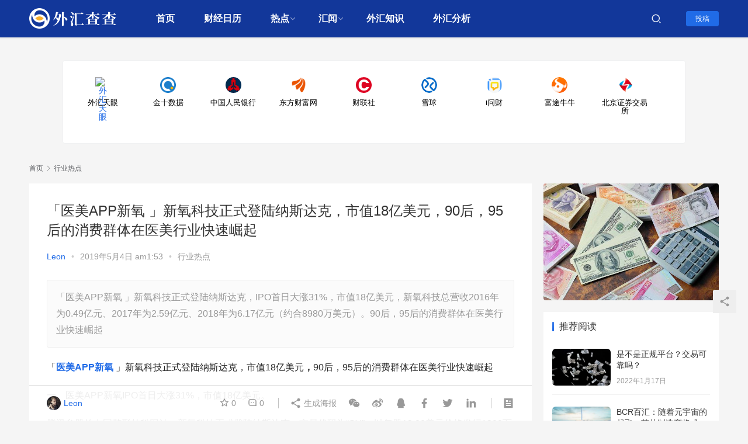

--- FILE ---
content_type: text/html; charset=UTF-8
request_url: https://www.fx220.com/news/15827.html
body_size: 58473
content:
<!DOCTYPE html>
<html lang="zh-CN">
<head>
    <meta charset="UTF-8">
    <meta http-equiv="X-UA-Compatible" content="IE=edge,chrome=1">
    <meta name="renderer" content="webkit">
    <meta name="viewport" content="initial-scale=1.0,user-scalable=no,maximum-scale=1,width=device-width,viewport-fit=cover">
    <title>「医美APP新氧 」新氧科技正式登陆纳斯达克，市值18亿美元，90后，95后的消费群体在医美行业快速崛起 - 外汇查查（fx220.com）</title>
    <meta name="robots" content="index, follow" />
<meta name="keywords" content="医美APP新氧" />
<meta name="description" content="「医美APP新氧 」新氧科技正式登陆纳斯达克，IPO首日大涨31%，市值18亿美元，新氧科技总营收2016年为0.49亿元、2017年为2.59亿元、2018年为6.17亿元（约合8980万美元）。90后，95后的消费群体在医美行业快速崛起" />
<meta property="og:type" content="article" />
<meta property="og:url" content="https://www.fx220.com/news/15827.html" />
<meta property="og:site_name" content="外汇查查（fx220.com）" />
<meta property="og:title" content="「医美APP新氧 」新氧科技正式登陆纳斯达克，市值18亿美元，90后，95后的消费群体在医美行业快速崛起" />
<meta property="og:description" content="「医美APP新氧 」新氧科技正式登陆纳斯达克，IPO首日大涨31%，市值18亿美元，新氧科技总营收2016年为0.49亿元、2017年为2.59亿元、2018年为6.17亿元（约合8980万美元）。90后，95后的消费群体在医美行业快速崛起" />
<link rel="canonical" href="https://www.fx220.com/news/15827.html" />
<meta name="applicable-device" content="pc,mobile" />
<meta http-equiv="Cache-Control" content="no-transform" />
<link rel="shortcut icon" href="https://www.fx220.com/wp-content/uploads/2021/03/2018092901582148-1.png" />
<meta name="keywords" content="医美APP新氧" />
<meta name="description" content="「医美APP新氧 」新氧科技正式登陆纳斯达克，IPO首日大涨31%，市值18亿美元，新氧科技总营收2016年为0.49亿元、2017年为2.59亿元、2018年为6.17亿元（约合8980万美元）。90后，95后的消费群体在医美行业快速崛起" />
<link rel='dns-prefetch' href='//cdn.jsdelivr.net' />
<link rel="alternate" type="application/rss+xml" title="外汇查查（fx220.com） &raquo; 「医美APP新氧 」新氧科技正式登陆纳斯达克，市值18亿美元，90后，95后的消费群体在医美行业快速崛起评论Feed" href="https://www.fx220.com/news/15827.html/feed" />
<link rel='stylesheet' id='stylesheet-css'  href='//www.fx220.com/wp-content/uploads/wpcom/style.6.2.1.1644805112.css?ver=6.2.1' type='text/css' media='all' />
<link rel='stylesheet' id='font-awesome-css'  href='https://www.fx220.com/wp-content/themes/justnews/themer/assets/css/font-awesome.css?ver=6.2.1' type='text/css' media='all' />
<link rel='stylesheet' id='wp-block-library-css'  href='https://www.fx220.com/wp-includes/css/dist/block-library/style.min.css?ver=5.5.9' type='text/css' media='all' />
<link rel='stylesheet' id='QAPress-css'  href='https://www.fx220.com/wp-content/plugins/qapress/css/style.css?ver=4.1.2' type='text/css' media='all' />
<style id='QAPress-inline-css' type='text/css'>
.q-content .topic-tab.current-tab,.q-content .q-load-more{color: #1471CA;}
        .q-content .topic-tab:hover,.q-content .topic-title:hover,.q-content .topic-cat:hover,.q-content .topic-last-reply a:hover,.q-content .q-info a:hover,.q-content .q-answer .as-user a:hover,.q-content .q-answer .as-action a:hover,.q-content .q-answer .as-comment-url:hover,.q-content .q-answer .as-comment-name a.j-del-comment:hover{color:#0D62B3;}
        .q-content .put-top,.q-content .q-pagination .current,.q-mobile-ask a,.q-content .q-answer .as-to-reply,.q-btn-new,.q-content .q-answer .as-submit .btn-submit,.q-content .q-add-header .btn-post{background-color:#1471CA;}
        .q-content .topic-tab.current-tab:hover:after,.q-content .q-pagination a:hover,.q-mobile-ask a:hover,.q-content .q-load-more:hover,.q-content .q-answer .as-to-reply:hover,.q-btn-new:hover,.q-content .q-answer .as-submit .btn-submit:hover,.q-content .q-add-header .btn-post:hover{background-color:#0D62B3;}
        .q-content .q-load-more,.q-content .topic-tab.current-tab{border-color: #1471CA;}
        .q-content .q-load-more:hover{border-color: #0D62B3;}
        
</style>
<script type='text/javascript' src='https://cdn.jsdelivr.net/npm/jquery@1.12.4/dist/jquery.min.js?ver=1.12.4' id='jquery-core-js'></script>
<script type='text/javascript' src='https://cdn.jsdelivr.net/gh/wpcom-cn/assets/fonts/icons-2.6.4.js?ver=6.2.1' id='wpcom-icons-js'></script>
<link rel="EditURI" type="application/rsd+xml" title="RSD" href="https://www.fx220.com/xmlrpc.php?rsd" />
<link rel="wlwmanifest" type="application/wlwmanifest+xml" href="https://www.fx220.com/wp-includes/wlwmanifest.xml" /> 
<link rel='prev' title='「美股」比尔盖茨参投的美国人造肉公司Beyond Meat在纳斯达克挂牌上市，股价收涨163%，至65.75美元，创金融危机以来最佳IPO首日表现。' href='https://www.fx220.com/news/15826.html' />
<link rel='next' title='「欧洲制造业PMI」欧洲制造业持续乏力，PMI连续三个月陷入萎缩。' href='https://www.fx220.com/news/15829.html' />
<link rel="icon" href="https://www.fx220.com/wp-content/uploads/2021/03/2018092901582148-1-150x150.png" sizes="32x32" />
<link rel="icon" href="https://www.fx220.com/wp-content/uploads/2021/03/2018092901582148-1-300x300.png" sizes="192x192" />
<link rel="apple-touch-icon" href="https://www.fx220.com/wp-content/uploads/2021/03/2018092901582148-1-300x300.png" />
<meta name="msapplication-TileImage" content="https://www.fx220.com/wp-content/uploads/2021/03/2018092901582148-1-300x300.png" />
    <!--[if lte IE 9]><script src="https://www.fx220.com/wp-content/themes/justnews/js/update.js"></script><![endif]-->
    <script>
var _hmt = _hmt || [];
(function() {
  var hm = document.createElement("script");
  hm.src = "https://hm.baidu.com/hm.js?69c9c41ea807c53b178345343a32d337";
  var s = document.getElementsByTagName("script")[0]; 
  s.parentNode.insertBefore(hm, s);
})();
</script>

<!--自定义开始-->
<script type="text/javascript">
			(function(doc, win) {
				var docEl = doc.documentElement,
					resizeEvt = 'orientationchange' in win ? 'orientationchange' : 'resize',
					recalc = function() {
						var clientWidth = docEl.clientWidth;
						if (!clientWidth) {
							return;
						}
						docEl.style.fontSize = (clientWidth / 19.2) + 'px';
					};
				recalc();
				win.addEventListener(resizeEvt, recalc, false);
			})(document, window);
		</script>
		<style type="text/css">
			@media screen and (max-width:1024px){#hmain_container_wrapper{font-size:48px}}
			@media screen and (min-width:1024px){#hmain_container_wrapper{font-size:53.3px}}
			@media screen and (min-width:1280px){#hmain_container_wrapper{font-size:66.63px}}
			@media screen and (min-width:1360px){#hmain_container_wrapper{font-size:70.79px}}
			@media screen and (min-width:1440px){#hmain_container_wrapper{font-size:74.96px}}
			@media screen and (min-width:1560px){#hmain_container_wrapper{font-size:81.2px}}
			@media screen and (min-width:1680px){#hmain_container_wrapper{font-size:87.45px}}
			@media screen and (min-width:1800px){#hmain_container_wrapper{font-size:93px}}
			@media screen and (min-width:1920px){#hmain_container_wrapper{font-size:100px}}
			.wrapper {
				max-width: 16.0rem;
			    margin: 0 auto;
				line-height: 1.14;
				box-sizing: border-box;
			}
			
			.hmain {
			    margin-top: .35rem;
			    position: relative;
			    z-index: 1;
			    /*min-height: calc(100vh - 324px);*/
			}

			.hcard {
			    background: #fff;
			    border-radius: 10px;
			    border: 1px solid #f0f1f2;
			}
		
			
			.index-page-main .hrow {
			    margin-top: 16px;
			    margin-bottom: 16px;
			}
			
			.index-page-main .hrow .hcard {
			    border-radius: 4px;
			}
			.hlist {
			    padding: 10px 12.5px;
			    height: auto;
			    overflow: hidden;
				display: flex;
				justify-content: space-between;
				
				align-items: flex-start;
				flex-wrap: wrap;
			}
			.hlist::after {
			    content: '';
			    flex: auto;    /* 或者flex: 1 */
			}
			.hlist li {
			    width: 1.3rem;
			    height: auto;
			    border-radius: 10px;
			    text-align: center;
			    margin: 0 12.5px;
			    cursor: pointer; /*display: inline-block;vertical-align: middle;*/
			    float: left;
				list-style: none;
				
			}
			
			.hlist li > a {
			    display: block;
			    height: 100%;
			    padding-top: 18px;
				padding-bottom: 18px;
				text-decoration: none;
			}
			
			.hlist img {
			    width: .4rem;
			    height: .4rem;
			    border-radius: 50%;
			    display: inline-block;
				text-decoration: none;
				max-width: 100%;
			}
			
			.hlist h3 {
			    font-size: .16rem;
			    color: #000;
			    margin-top: 10px;
				font-weight:normal;
			}
			
			.hlist li:hover {
			    background: #f3f5f9;
			}
			
			#rmtj {
			    margin-bottom: 16px;
			}
			
			#rmtj .hlist {
		
			    border-radius: 4px;
			}
			
			#rmtj .hlist li:hover {
			    background-color: transparent;
			    box-shadow: 0 0 20px 0 rgba(89, 89, 89, 0.2);
			    border-radius: 8px;
			}
			
			#rmtj .hlist li {
			    position: relative;
			    transition: box-shadow 300ms;
			}
			
			@media (max-width: 1680px) {
				.hlist h3 {
				    font-size: .2rem;

				}
			}
		
			@media (max-width: 1024px) {
				.wrapper{
					max-width: 90%;
				}
			
				.hlist li{
					margin: 0; width: 3rem;
				}
	
				
				.hlist li > a {
				    display: block;
				    height: 100%;
				    padding-top: 1rem;
					padding-bottom: 1rem;
				}
				
				.hlist img {
				    width: 2.4rem;
				    height: 2.4rem;
				    border-radius: 50%;
				    display: inline-block;
				}
				
				.hlist h3 {
				    font-size: .6rem;
				    color: #000;
				    margin-top: 10px;
				}
				
			}
		</style>

<!--自定义结束-->



</head>
<body class="post-template-default single single-post postid-15827 single-format-standard lang-cn el-boxed">
<header class="header header-style-2">
    <div class="container clearfix">
        <div class="navbar-header">
            <button type="button" class="navbar-toggle collapsed" data-toggle="collapse" data-target=".navbar-collapse">
                <span class="icon-bar icon-bar-1"></span>
                <span class="icon-bar icon-bar-2"></span>
                <span class="icon-bar icon-bar-3"></span>
            </button>
                        <div class="logo">
                <a href="https://www.fx220.com" rel="home"><img src="https://www.fx220.com/wp-content/uploads/2021/03/2018092901585977-4.png" alt="外汇查查（fx220.com）"></a>
            </div>
        </div>
        <div class="collapse navbar-collapse">
            <nav class="navbar-left primary-menu"><ul id="menu-justnews-menu" class="nav navbar-nav wpcom-adv-menu"><li class="menu-item"><a href="https://www.fx220.com/">首页</a></li>
<li class="menu-item"><a href="https://www.fx220.com/hangqing">财经日历</a></li>
<li class="menu-item dropdown"><a href="https://www.fx220.com/category/redian" class="dropdown-toggle">热点</a>
<ul class="dropdown-menu menu-item-wrap menu-item-col-5">
	<li class="menu-item"><a href="https://www.fx220.com/category/redian/hj">黄金</a></li>
	<li class="menu-item"><a href="https://www.fx220.com/category/redian/you">原油</a></li>
	<li class="menu-item"><a href="https://www.fx220.com/category/redian/qihuo">期货</a></li>
	<li class="menu-item"><a href="https://www.fx220.com/category/redian/zonghe">综合</a></li>
	<li class="menu-item"><a href="https://www.fx220.com/category/redian/guzhi">股指</a></li>
	<li class="menu-item"><a href="https://www.fx220.com/category/redian/btb">数字货币</a></li>
</ul>
</li>
<li class="menu-item dropdown"><a href="#" class="dropdown-toggle">汇闻</a>
<ul class="dropdown-menu menu-item-wrap menu-item-col-5">
	<li class="menu-item"><a href="https://www.fx220.com/category/ycjx">原创精选</a></li>
	<li class="menu-item current-post-ancestor current-post-parent active"><a href="https://www.fx220.com/category/news">行业热点</a></li>
	<li class="menu-item"><a href="https://www.fx220.com/category/whpt">平台动态</a></li>
	<li class="menu-item"><a href="https://www.fx220.com/category/whxy">外汇学院</a></li>
	<li class="menu-item"><a href="https://www.fx220.com/category/zimeiti/whbg">外汇曝光</a></li>
	<li class="menu-item"><a href="https://www.fx220.com/category/zimeiti">自媒体</a></li>
</ul>
</li>
<li class="menu-item"><a href="https://www.fx220.com/category/whxy">外汇知识</a></li>
<li class="menu-item"><a href="https://www.fx220.com/category/zimeiti/waihuifenxi">外汇分析</a></li>
</ul></nav>            <div class="navbar-action pull-right">
                <div class="navbar-search-icon j-navbar-search"><i class="wpcom-icon wi"><svg aria-hidden="true"><use xlink:href="#wi-search"></use></svg></i></div>
                                                    <div id="j-user-wrap">
                        <a class="login" href="https://www.fx220.com/login">登录</a>
                        <a class="login register" href="https://www.fx220.com/register">注册</a>
                    </div>
                    <a class="btn btn-primary btn-xs publish" href="https://www.fx220.com/tougao">
                        投稿</a>
                                                </div>
            <form class="navbar-search" action="https://www.fx220.com" method="get" role="search">
                <div class="navbar-search-inner">
                    <i class="wpcom-icon wi navbar-search-close"><svg aria-hidden="true"><use xlink:href="#wi-close"></use></svg></i>                    <input type="text" name="s" class="navbar-search-input" autocomplete="off" placeholder="输入关键词搜索..." value="">
                    <button class="navbar-search-btn" type="submit"><i class="wpcom-icon wi"><svg aria-hidden="true"><use xlink:href="#wi-search"></use></svg></i></button>
                </div>
            </form>
        </div><!-- /.navbar-collapse -->
    </div><!-- /.container -->
</header>
<div id="wrap">
    <!--<div style="text-align:center;"><script type="text/javascript" src="https://www.fx220.com/ad1.js"></script>-->
    <!--</div>-->
    <div class="hmain  wrapper index-page-main " style=" font-family: Microsoft YaHei, sans-serif;font-size: 14px;color: #666;overflow-x: hidden;" id="hmain_container_wrapper">
			<div class="hrow  top-line show" id="rmtj">
				
	<div class="hcard " bdsfid="322">
	<ul class="hlist" bdsfid="323">
		<li bdsfid="348">
			<a href="https://www.fxeyetips.com/zh-cn/" target="_blank" title="点击访问“外汇天眼”官网" rel="nofollow" data-link-type="navigation" bdsfid="349">
			<img data-src="" src="https://www.fx220.com/wp-content/uploads/images/favicon.ico" alt="外汇天眼" bdsfid="350">
			<h3 bdsfid="351">外汇天眼</h3>
			</a>
		</li>
		<li bdsfid="324">
			<a href="https://www.jin10.com/" target="_blank" title="点击访问“金十数据”官网" rel="nofollow" data-link-type="navigation" bdsfid="325">
			<img data-src="" src="https://www.fx220.com/wp-content/uploads/images/20191209094030.png" alt="金十数据" bdsfid="326">
			<h3 bdsfid="327">金十数据</h3>
			</a>
		</li>
		<li bdsfid="332">
		<a href="http://www.pbc.gov.cn/" target="_blank" title="点击访问“中国人民银行”官网" rel="nofollow" data-link-type="navigation" bdsfid="417">
		<img data-src="" src="https://www.fx220.com/wp-content/uploads/images/20191129094506.png" alt="中国人民银行" bdsfid="418">
		<h3 bdsfid="419">中国人民银行</h3>
		</a>
		</li>
		<li bdsfid="340">
		<a href="https://www.eastmoney.com/" target="_blank" title="点击访问“东方财富网”官网" rel="nofollow" data-link-type="navigation" bdsfid="341">
		<img data-src="" src="https://www.fx220.com/wp-content/uploads/images/1601105637990.png" alt="东方财富网" bdsfid="342">
		<h3 bdsfid="343">东方财富网</h3>
		</a>
		</li>		
		<li bdsfid="352">
		<a href="https://www.cls.cn/" target="_blank" title="点击访问“财联社”官网" rel="nofollow" data-link-type="navigation" bdsfid="353">
		<img data-src="" src="https://www.fx220.com/wp-content/uploads/images/1600408099615.png" alt="财联社" bdsfid="354">
		<h3 bdsfid="355">财联社</h3>
		</a>
		</li>
		<li bdsfid="364">
		<a href="https://xueqiu.com/" target="_blank" title="点击访问“雪球”官网" rel="nofollow" data-link-type="navigation" bdsfid="365">
		<img data-src="" src="https://www.fx220.com/wp-content/uploads/images/1619763182330.jpg" alt="雪球" bdsfid="366">
		<h3 bdsfid="367">雪球</h3>
		</a>
		</li>
		<li bdsfid="376">
		<a href="http://www.iwencai.com/" target="_blank" title="点击访问“i问财”官网" rel="nofollow" data-link-type="navigation" bdsfid="377">
		<img data-src="" src="https://www.fx220.com/wp-content/uploads/images/1630480619307.png" alt="i问财" bdsfid="378">
		<h3 bdsfid="379">i问财</h3>
		</a>
		</li>
		<li bdsfid="392">
		<a href="https://hk.futuhk.com/" target="_blank" title="点击访问“富途牛牛”官网" rel="nofollow" data-link-type="navigation" bdsfid="393">
		<img data-src="" src="https://www.fx220.com/wp-content/uploads/images/1623067830956.png" alt="富途牛牛" bdsfid="394">
		<h3 bdsfid="395">富途牛牛</h3>
		</a>
		</li>
		<li bdsfid="400">
		<a href="http://www.bse.cn/" target="_blank" title="点击访问“北京证券交易所”官网" rel="nofollow" data-link-type="navigation" bdsfid="401">
		<img data-src="" src="https://www.fx220.com/wp-content/uploads/images/1631929619388.png" alt="北京证券交易所" bdsfid="402">
		<h3 bdsfid="403">北京证券交易所</h3>
		</a>
		</li>
	</ul>
</div>
				
			</div>
			
		</div>    <div class="wrap container">
        <ol class="breadcrumb" vocab="https://schema.org/" typeof="BreadcrumbList"><li class="home" property="itemListElement" typeof="ListItem"><a href="https://www.fx220.com" property="item" typeof="WebPage"><span property="name" class="hide">外汇查查（fx220.com）</span>首页</a><meta property="position" content="1"></li><li property="itemListElement" typeof="ListItem"><i class="wpcom-icon wi"><svg aria-hidden="true"><use xlink:href="#wi-arrow-right-3"></use></svg></i><a href="https://www.fx220.com/category/news" property="item" typeof="WebPage"><span property="name">行业热点</span></a><meta property="position" content="2"></li></ol>        <div class="main">
                            <article id="post-15827" class="post-15827 post type-post status-publish format-standard hentry category-news tag-app">
                    <div class="entry">
                                                                        <div class="entry-head">
                            <h1 class="entry-title">「医美APP新氧 」新氧科技正式登陆纳斯达克，市值18亿美元，90后，95后的消费群体在医美行业快速崛起</h1>
                            <div class="entry-info">
                                                                    <span class="vcard">
                                        <a class="nickname url fn j-user-card" data-user="363" href="https://www.fx220.com/user/363">Leon</a>
                                    </span>
                                    <span class="dot">•</span>
                                                                <time class="entry-date published" datetime="2019-05-04T01:53:39+08:00" pubdate>
                                    2019年5月4日 am1:53                                </time>
                                <span class="dot">•</span>
                                <a href="https://www.fx220.com/category/news" rel="category tag">行业热点</a>                                                            </div>
                        </div>
                                                                        <div class="entry-excerpt entry-summary">
                            <p>「医美APP新氧 」新氧科技正式登陆纳斯达克，IPO首日大涨31%，市值18亿美元，新氧科技总营收2016年为0.49亿元、2017年为2.59亿元、2018年为6.17亿元（约合8980万美元）。90后，95后的消费群体在医美行业快速崛起</p>
                        </div>
                                                <div class="entry-content">
                            <p>「<strong><span class="wpcom_tag_link"><a href="https://www.fx220.com/tag/%e5%8c%bb%e7%be%8eapp%e6%96%b0%e6%b0%a7" title="医美APP新氧" target="_blank">医美APP新氧</a></span></strong> 」新氧科技正式登陆纳斯达克，市值18亿美元<strong>，</strong>90后，95后的消费群体在医美行业快速崛起</p>
<p>一、医美APP新氧IPO首日大涨31%，市值18亿美元。</p>
<p class="ql-align-justify">腾讯参股的中国整形外科网站，新氧科技正式登陆纳斯达克，交易代码为“SY”，以每股13.80美元价格发行1300万股美国存托股票（简称“ADS”），每13股ADS相当于10股A类普通股。</p>
<p class="ql-align-justify">在承销商不行使超额配售权的情况下，本次募资总额大约为1.794亿美元。按照发行价计算，新氧科技市值13.8亿美元。</p>
<p class="ql-align-justify">医美APP新氧开盘价报16.50美元，较IPO发行价13.8美元高出19.6%，日高触及19.98美元，最大涨幅44.8%，收涨31.8%。</p>
<p class="ql-align-justify"><noscript><img class="alignnone" src="https://5b0988e595225.cdn.sohucs.com/images/20190504/a04fafeaf430489185a13da7a526bf37.jpg" alt="医美APP新氧" width="618" height="420" /></noscript><img class="alignnone j-lazy" src="https://www.fx220.com/wp-content/themes/justnews/themer/assets/images/lazy.png" data-original="https://5b0988e595225.cdn.sohucs.com/images/20190504/a04fafeaf430489185a13da7a526bf37.jpg" alt="医美APP新氧" width="618" height="420" /></p>
<p class="ql-align-justify">新氧科技总营收2016年为0.49亿元、2017年为2.59亿元、2018年为6.17亿元（约合8980万美元）。</p>
<p class="ql-align-justify">二、医美APP新氧</p>
<p class="ql-align-justify">新氧成立于2013年，旗下新氧APP及网站曾于2017年独立访客达1.14亿人次，超过美国realself.com，成为全球最大互联网医美平台。</p>
<p class="ql-align-justify">新氧已经提供给消费者的服务有美丽日记、医美百科、视频直播、药品来源追溯、医生资质查询、电商交易、金融服务等，新氧业务已覆盖中、韩、新、日、泰5国的351座城市。</p>
<p class="ql-align-justify">2016年从腾讯等投资者那里融资5000万美元；</p>
<p class="ql-align-justify">2018年9月4日消息，新氧宣布完成7000万美元E轮融资，本轮融资老股东经纬中国继续加码，由兰馨亚洲投资集团领投，中银国际控股有限公司、中俄投资基金跟投，泰合资本继续担任本次交易的独家财务顾问。</p>
<p class="ql-align-justify">新氧2018年一年内第三次宣布获得融资，累积融资近1.6亿美金。</p>
<p class="ql-align-justify"><noscript><img class="alignnone" src="https://www.fx220.com/wp-content/uploads/2019/05/994ba2d92a704775bcf84c64d8727831.jpg" alt="医美APP新氧" width="640" height="427" /></noscript><img class="alignnone j-lazy" src="https://www.fx220.com/wp-content/themes/justnews/themer/assets/images/lazy.png" data-original="https://www.fx220.com/wp-content/uploads/2019/05/994ba2d92a704775bcf84c64d8727831.jpg" alt="医美APP新氧" width="640" height="427" /></p>
<p class="ql-align-justify">新氧科技2018年实现净利润5508万元，同比增长220%。</p>
<p class="ql-align-justify">2019年第一季度，新氧科技实现营收为2.06亿元，较去年同期增长81.8%；实现净利润为4590万元，同比提高49.9%。</p>
<p class="ql-align-justify">新氧业务覆盖中国超过300个城市、近4000家认证医美机构供用户选择，主要包括医院、门诊部和诊所。此外，新氧覆盖包含齿科在内的消费医疗机构总数接近6000家。</p>
<p class="ql-align-justify">在用户参与度方面：2018年新氧手机app占线上医美服务手机app用户每日使用总时长的84.1%。</p>
<p class="ql-align-justify">通过新氧平台促成的医美服务交易总额为21亿元，占当年线上预约医美服务交易总额的33.1%。</p>
<p class="ql-align-justify">三、<strong>90后，95后的消费群体在医美行业快速崛起</strong></p>
<p class="ql-align-justify">在美国70%的医美项目是抗衰老，基本是30岁以上的人群去做。但是包括中国在内的整个东亚地区，整形的人群都在向低龄段集中。</p>
<p class="ql-align-justify">随着娱乐行业的发展，加上一些韩国影视剧以及明星的影响，大家对待整形的看法也发生了很大改变。</p>
<p class="ql-align-justify">60后、70后人群或许还会觉得整形是有点不光彩的事，但是90后，尤其是95后的年轻人，他们更倾向于认为医美整形是一项时尚消费，是高级美容项目。</p>
<p class="ql-align-justify">医美已经逐渐成为房子、汽车、旅游、电子产品之后的第五大个人消费热点，且过去十年中几乎每年都保持在20%的增长速度。</p>
<p class="ql-align-justify">如果把行业内的合规市场以及灰色地带（没有牌照的美容院、工作室，违规从事微整形的机构）市场都算上，一年大概是2000亿元的规模，这还仅仅是终端。再加上产业链上下游，可能会是5000亿元以上的规模。</p>
<p class="ql-align-justify">中国的医美服务行业规模巨大且增长迅速，未来5年内依然有望维持高速增长。</p>
<p class="ql-align-justify">弗若斯特沙利文数据显示，2018年医美服务行业总收入规模达到1217亿元，2014年至2018年的年均复合增长率为23.6%，预计行业收入规模到2023年将达到3601亿元，2018年至2023年的年均复合增长率进一步提高至24.2%。</p>
                                                        <div class="entry-copyright"><p>本文来自Leon投稿，不代表外汇查查（fx220.com）立场，如若转载，请注明出处：https://www.fx220.com/news/15827.html</p></div>                        </div>
                        <div class="entry-footer">
                            <div class="entry-tag"><a href="https://www.fx220.com/tag/%e5%8c%bb%e7%be%8eapp%e6%96%b0%e6%b0%a7" rel="tag">医美APP新氧</a></div>
                            <div class="entry-action">
                                <div class="btn-zan" data-id="15827"><i class="wpcom-icon wi"><svg aria-hidden="true"><use xlink:href="#wi-thumb-up-fill"></use></svg></i> 赞 <span class="entry-action-num">(0)</span></div>

                                                            </div>

                            <div class="entry-bar">
                                <div class="entry-bar-inner clearfix">
                                                                            <div class="author pull-left">
                                                                                        <a data-user="363" target="_blank" href="https://www.fx220.com/user/363" class="avatar j-user-card">
                                                <img alt='Leon' src='//www.fx220.com/wp-content/uploads/member/avatars/460f7c92d2124a67.1567157507.jpg' class='avatar avatar-60 photo' height='60' width='60' /><span class="author-name">Leon</span>                                            </a>
                                        </div>
                                                                        <div class="info pull-right">
                                        <div class="info-item meta">
                                                                                        <a class="meta-item j-heart" href="javascript:;" data-id="15827"><i class="wpcom-icon wi"><svg aria-hidden="true"><use xlink:href="#wi-star"></use></svg></i> <span class="data">0</span></a>                                            <a class="meta-item" href="#comments"><i class="wpcom-icon wi"><svg aria-hidden="true"><use xlink:href="#wi-comment"></use></svg></i> <span class="data">0</span></a>                                                                                    </div>
                                        <div class="info-item share">
                                            <a class="meta-item mobile j-mobile-share" href="javascript:;" data-id="15827" data-qrcode="https://www.fx220.com/news/15827.html"><i class="wpcom-icon wi"><svg aria-hidden="true"><use xlink:href="#wi-share"></use></svg></i> 生成海报</a>
                                                                                            <a class="meta-item wechat" data-share="wechat" target="_blank" rel="nofollow" href="#">
                                                    <i class="wpcom-icon wi"><svg aria-hidden="true"><use xlink:href="#wi-wechat"></use></svg></i>                                                </a>
                                                                                            <a class="meta-item weibo" data-share="weibo" target="_blank" rel="nofollow" href="#">
                                                    <i class="wpcom-icon wi"><svg aria-hidden="true"><use xlink:href="#wi-weibo"></use></svg></i>                                                </a>
                                                                                            <a class="meta-item qq" data-share="qq" target="_blank" rel="nofollow" href="#">
                                                    <i class="wpcom-icon wi"><svg aria-hidden="true"><use xlink:href="#wi-qq"></use></svg></i>                                                </a>
                                                                                            <a class="meta-item facebook" data-share="facebook" target="_blank" rel="nofollow" href="#">
                                                    <i class="wpcom-icon wi"><svg aria-hidden="true"><use xlink:href="#wi-facebook"></use></svg></i>                                                </a>
                                                                                            <a class="meta-item twitter" data-share="twitter" target="_blank" rel="nofollow" href="#">
                                                    <i class="wpcom-icon wi"><svg aria-hidden="true"><use xlink:href="#wi-twitter"></use></svg></i>                                                </a>
                                                                                            <a class="meta-item linkedin" data-share="linkedin" target="_blank" rel="nofollow" href="#">
                                                    <i class="wpcom-icon wi"><svg aria-hidden="true"><use xlink:href="#wi-linkedin"></use></svg></i>                                                </a>
                                                                                    </div>
                                        <div class="info-item act">
                                            <a href="javascript:;" id="j-reading"><i class="wpcom-icon wi"><svg aria-hidden="true"><use xlink:href="#wi-article"></use></svg></i></a>
                                        </div>
                                    </div>
                                </div>
                            </div>

                            <div class="entry-page">
                                                                    <div class="entry-page-prev entry-page-nobg j-lazy" style="background-image: url(https://www.fx220.com/wp-content/themes/justnews/themer/assets/images/lazy.png);" data-original="">
                                        <a href="https://www.fx220.com/news/15826.html" title="「美股」比尔盖茨参投的美国人造肉公司Beyond Meat在纳斯达克挂牌上市，股价收涨163%，至65.75美元，创金融危机以来最佳IPO首日表现。" rel="prev">
                                            <span>「美股」比尔盖茨参投的美国人造肉公司Beyond Meat在纳斯达克挂牌上市，股价收涨163%，至65.75美元，创金融危机以来最佳IPO首日表现。</span>
                                        </a>
                                        <div class="entry-page-info">
                                            <span class="pull-left"><i class="wpcom-icon wi"><svg aria-hidden="true"><use xlink:href="#wi-arrow-left-double"></use></svg></i> 上一篇</span>
                                            <span class="pull-right">2019年5月4日 am12:51</span>
                                        </div>
                                    </div>
                                                                                                    <div class="entry-page-next entry-page-nobg j-lazy" style="background-image: url(https://www.fx220.com/wp-content/themes/justnews/themer/assets/images/lazy.png);" data-original="">
                                        <a href="https://www.fx220.com/news/15829.html" title="「欧洲制造业PMI」欧洲制造业持续乏力，PMI连续三个月陷入萎缩。" rel="next">
                                            <span>「欧洲制造业PMI」欧洲制造业持续乏力，PMI连续三个月陷入萎缩。</span>
                                        </a>
                                        <div class="entry-page-info">
                                            <span class="pull-right">下一篇 <i class="wpcom-icon wi"><svg aria-hidden="true"><use xlink:href="#wi-arrow-right-double"></use></svg></i></span>
                                            <span class="pull-left">2019年5月4日 am2:05</span>
                                        </div>
                                    </div>
                                                            </div>
                                                                                </div>
                        
<div id="comments" class="entry-comments">
    	<div id="respond" class="comment-respond">
		<h3 id="reply-title" class="comment-reply-title">发表评论 <small><a rel="nofollow" id="cancel-comment-reply-link" href="/news/15827.html#respond" style="display:none;"><i class="wpcom-icon wi"><svg aria-hidden="true"><use xlink:href="#wi-close"></use></svg></i></a></small></h3><form action="https://www.fx220.com/wp-comments-post.php" method="post" id="commentform" class="comment-form" novalidate><p class="comment-notes"><span id="email-notes">邮箱地址不会被公开。</span> 必填项已用<span class="required">*</span>标注</p><div class="comment-form-comment"><textarea id="comment" name="comment" class="required" rows="4"></textarea></div><div class="comment-form-author"><label for="author"><span class="required">*</span>昵称：</label><input id="author" name="author" type="text" value="" size="30" class="required"></div>
<div class="comment-form-email"><label for="email"><span class="required">*</span>邮箱：</label><input id="email" name="email" type="text" value="" class="required"></div>
<div class="comment-form-url"><label for="url">网址：</label><input id="url" name="url" type="text" value="" size="30"></div>
<div class="comment-form-cookies-consent"><input id="wp-comment-cookies-consent" name="wp-comment-cookies-consent" type="checkbox" value="yes"> 记住昵称、邮箱和网址，下次评论免输入</div>
<div class="form-submit"><button name="submit" type="submit" id="submit" class="btn btn-primary btn-xs submit">提交</button> <input type='hidden' name='comment_post_ID' value='15827' id='comment_post_ID' />
<input type='hidden' name='comment_parent' id='comment_parent' value='0' />
</div><p style="display: none;"><input type="hidden" id="akismet_comment_nonce" name="akismet_comment_nonce" value="40789b1b7d" /></p><p style="display: none !important;"><label>&#916;<textarea name="ak_hp_textarea" cols="45" rows="8" maxlength="100"></textarea></label><input type="hidden" id="ak_js_1" name="ak_js" value="156"/><script>document.getElementById( "ak_js_1" ).setAttribute( "value", ( new Date() ).getTime() );</script></p></form>	</div><!-- #respond -->
		</div><!-- .comments-area -->                    </div>
                </article>
                    </div>
                    <aside class="sidebar">
                <div id="wpcom-image-ad-3" class="widget widget_image_ad">            <a href="https://www.fx220.com/category/whxy">
                <img class="j-lazy" src="https://www.fx220.com/wp-content/themes/justnews/themer/assets/images/lazy.png" data-original="https://www.fx220.com/wp-content/uploads/2021/07/3.jpg" alt="外汇学院">            </a>
        </div><div id="wpcom-post-thumb-4" class="widget widget_post_thumb"><h3 class="widget-title"><span>推荐阅读</span></h3>            <ul>
                                    <li class="item">
                                                    <div class="item-img">
                                <a class="item-img-inner" href="https://www.fx220.com/ycjx/53900.html" title="是不是正规平台？交易可靠吗？">
                                    <img width="480" height="300" src="https://www.fx220.com/wp-content/themes/justnews/themer/assets/images/lazy.png" class="attachment-post-thumbnail size-post-thumbnail wp-post-image j-lazy" alt="是不是正规平台？交易可靠吗？" data-original="https://www.fx220.com/wp-content/uploads/2022/01/202109091407166222-480x300.jpg" />                                </a>
                            </div>
                                                <div class="item-content">
                            <p class="item-title"><a href="https://www.fx220.com/ycjx/53900.html" title="是不是正规平台？交易可靠吗？">是不是正规平台？交易可靠吗？</a></p>
                            <p class="item-date">2022年1月17日</p>
                        </div>
                    </li>
                                    <li class="item">
                                                    <div class="item-img">
                                <a class="item-img-inner" href="https://www.fx220.com/ycjx/53868.html" title="BCR百汇：随着元宇宙的起飞，芯片制造商将成为“赢家”">
                                    <img width="480" height="300" src="https://www.fx220.com/wp-content/themes/justnews/themer/assets/images/lazy.png" class="attachment-post-thumbnail size-post-thumbnail wp-post-image j-lazy" alt="BCR百汇：随着元宇宙的起飞，芯片制造商将成为“赢家”" data-original="https://www.fx220.com/wp-content/uploads/2022/01/106993139-1640252258162-Baidu_211221_xirang_handout-480x300.jpg" />                                </a>
                            </div>
                                                <div class="item-content">
                            <p class="item-title"><a href="https://www.fx220.com/ycjx/53868.html" title="BCR百汇：随着元宇宙的起飞，芯片制造商将成为“赢家”">BCR百汇：随着元宇宙的起飞，芯片制造商将成为“赢家”</a></p>
                            <p class="item-date">2022年1月13日</p>
                        </div>
                    </li>
                                    <li class="item">
                                                    <div class="item-img">
                                <a class="item-img-inner" href="https://www.fx220.com/ycjx/53622.html" title="非农报告强势来袭 美元指数承压，警惕市场剧烈波动">
                                    <img width="480" height="300" src="https://www.fx220.com/wp-content/themes/justnews/themer/assets/images/lazy.png" class="attachment-post-thumbnail size-post-thumbnail wp-post-image j-lazy" alt="非农报告强势来袭 美元指数承压，警惕市场剧烈波动" data-original="https://www.fx220.com/wp-content/uploads/2021/08/1-480x300.jpg" />                                </a>
                            </div>
                                                <div class="item-content">
                            <p class="item-title"><a href="https://www.fx220.com/ycjx/53622.html" title="非农报告强势来袭 美元指数承压，警惕市场剧烈波动">非农报告强势来袭 美元指数承压，警惕市场剧烈波动</a></p>
                            <p class="item-date">2021年8月6日</p>
                        </div>
                    </li>
                                    <li class="item">
                                                    <div class="item-img">
                                <a class="item-img-inner" href="https://www.fx220.com/ycjx/53590.html" title="欧元兑美元走高，美元在亚洲面临广泛卖压">
                                    <img width="480" height="300" src="https://www.fx220.com/wp-content/themes/justnews/themer/assets/images/lazy.png" class="attachment-post-thumbnail size-post-thumbnail wp-post-image j-lazy" alt="欧元兑美元走高，美元在亚洲面临广泛卖压" data-original="https://www.fx220.com/wp-content/uploads/2019/12/20191213175145_48012-480x300.jpg" />                                </a>
                            </div>
                                                <div class="item-content">
                            <p class="item-title"><a href="https://www.fx220.com/ycjx/53590.html" title="欧元兑美元走高，美元在亚洲面临广泛卖压">欧元兑美元走高，美元在亚洲面临广泛卖压</a></p>
                            <p class="item-date">2021年8月4日</p>
                        </div>
                    </li>
                                    <li class="item">
                                                    <div class="item-img">
                                <a class="item-img-inner" href="https://www.fx220.com/ycjx/53588.html" title="美债收益率携美元下跌，关注澳洲联储决议">
                                    <img width="480" height="300" src="https://www.fx220.com/wp-content/themes/justnews/themer/assets/images/lazy.png" class="attachment-post-thumbnail size-post-thumbnail wp-post-image j-lazy" alt="美债收益率携美元下跌，关注澳洲联储决议" data-original="https://www.fx220.com/wp-content/uploads/2021/07/444-480x300.jpg" />                                </a>
                            </div>
                                                <div class="item-content">
                            <p class="item-title"><a href="https://www.fx220.com/ycjx/53588.html" title="美债收益率携美元下跌，关注澳洲联储决议">美债收益率携美元下跌，关注澳洲联储决议</a></p>
                            <p class="item-date">2021年8月3日</p>
                        </div>
                    </li>
                                    <li class="item">
                                                    <div class="item-img">
                                <a class="item-img-inner" href="https://www.fx220.com/ycjx/53586.html" title="7月非农即将来袭，诸多重磅数据本周来袭">
                                    <img width="480" height="300" src="https://www.fx220.com/wp-content/themes/justnews/themer/assets/images/lazy.png" class="attachment-post-thumbnail size-post-thumbnail wp-post-image j-lazy" alt="7月非农即将来袭，诸多重磅数据本周来袭" data-original="https://www.fx220.com/wp-content/uploads/2021/07/55-480x300.jpg" />                                </a>
                            </div>
                                                <div class="item-content">
                            <p class="item-title"><a href="https://www.fx220.com/ycjx/53586.html" title="7月非农即将来袭，诸多重磅数据本周来袭">7月非农即将来袭，诸多重磅数据本周来袭</a></p>
                            <p class="item-date">2021年8月2日</p>
                        </div>
                    </li>
                                    <li class="item">
                                                    <div class="item-img">
                                <a class="item-img-inner" href="https://www.fx220.com/ycjx/53584.html" title="美元指数上涨，风险偏好降温，美元反弹黄金下挫">
                                    <img width="480" height="300" src="https://www.fx220.com/wp-content/themes/justnews/themer/assets/images/lazy.png" class="attachment-post-thumbnail size-post-thumbnail wp-post-image j-lazy" alt="美元指数上涨，风险偏好降温，美元反弹黄金下挫" data-original="https://www.fx220.com/wp-content/uploads/2021/07/55-480x300.jpg" />                                </a>
                            </div>
                                                <div class="item-content">
                            <p class="item-title"><a href="https://www.fx220.com/ycjx/53584.html" title="美元指数上涨，风险偏好降温，美元反弹黄金下挫">美元指数上涨，风险偏好降温，美元反弹黄金下挫</a></p>
                            <p class="item-date">2021年7月31日</p>
                        </div>
                    </li>
                                    <li class="item">
                                                    <div class="item-img">
                                <a class="item-img-inner" href="https://www.fx220.com/ycjx/53581.html" title="美元跌破92关口，GDP和就业数据缓解市场担忧">
                                    <img width="480" height="300" src="https://www.fx220.com/wp-content/themes/justnews/themer/assets/images/lazy.png" class="attachment-post-thumbnail size-post-thumbnail wp-post-image j-lazy" alt="美元跌破92关口，GDP和就业数据缓解市场担忧" data-original="https://www.fx220.com/wp-content/uploads/2019/12/20191213175145_48012-480x300.jpg" />                                </a>
                            </div>
                                                <div class="item-content">
                            <p class="item-title"><a href="https://www.fx220.com/ycjx/53581.html" title="美元跌破92关口，GDP和就业数据缓解市场担忧">美元跌破92关口，GDP和就业数据缓解市场担忧</a></p>
                            <p class="item-date">2021年7月30日</p>
                        </div>
                    </li>
                                    <li class="item">
                                                    <div class="item-img">
                                <a class="item-img-inner" href="https://www.fx220.com/ycjx/53577.html" title="华尔街顶级交易导师止损秘诀：成功的交易员最喜欢的三种止损策略！">
                                    <img width="480" height="300" src="https://www.fx220.com/wp-content/themes/justnews/themer/assets/images/lazy.png" class="attachment-post-thumbnail size-post-thumbnail wp-post-image j-lazy" alt="华尔街顶级交易导师止损秘诀：成功的交易员最喜欢的三种止损策略！" data-original="https://www.fx220.com/wp-content/uploads/2021/07/ART637631570354564853_118945-480x300.jpg" />                                </a>
                            </div>
                                                <div class="item-content">
                            <p class="item-title"><a href="https://www.fx220.com/ycjx/53577.html" title="华尔街顶级交易导师止损秘诀：成功的交易员最喜欢的三种止损策略！">华尔街顶级交易导师止损秘诀：成功的交易员最喜欢的三种止损策略！</a></p>
                            <p class="item-date">2021年7月29日</p>
                        </div>
                    </li>
                                    <li class="item">
                                                    <div class="item-img">
                                <a class="item-img-inner" href="https://www.fx220.com/ycjx/53573.html" title="MT4和MT5有何区别？投资者应该如何选择？">
                                    <img width="480" height="300" src="https://www.fx220.com/wp-content/themes/justnews/themer/assets/images/lazy.png" class="attachment-post-thumbnail size-post-thumbnail wp-post-image j-lazy" alt="MT4和MT5有何区别？投资者应该如何选择？" data-original="https://www.fx220.com/wp-content/uploads/2021/07/ART637631567415064506_145261-480x300.jpg" />                                </a>
                            </div>
                                                <div class="item-content">
                            <p class="item-title"><a href="https://www.fx220.com/ycjx/53573.html" title="MT4和MT5有何区别？投资者应该如何选择？">MT4和MT5有何区别？投资者应该如何选择？</a></p>
                            <p class="item-date">2021年7月29日</p>
                        </div>
                    </li>
                            </ul>
        </div>            </aside>
            </div>
</div>
<footer class="footer">
    <div class="container">
        <div class="clearfix">
                        <div class="footer-col footer-col-logo">
                <img src="https://www.fx220.com/wp-content/uploads/2018/09/2018092901585977.png" alt="外汇查查（fx220.com）">
            </div>
                        <div class="footer-col footer-col-copy">
                <ul class="footer-nav hidden-xs"><li id="menu-item-49706" class="menu-item menu-item-49706"><a href="https://www.fx220.com/contact/about">关于我们</a></li>
<li id="menu-item-157" class="menu-item menu-item-157"><a href="https://www.fx220.com/special">外汇平台</a></li>
<li id="menu-item-26072" class="menu-item menu-item-26072"><a href="https://www.fx220.com/category/redian">热点</a></li>
<li id="menu-item-26073" class="menu-item menu-item-26073"><a href="https://www.fx220.com/category/zimeiti/whbg">外汇曝光</a></li>
<li id="menu-item-26445" class="menu-item menu-item-26445"><a href="https://www.fx220.com/?s=外汇知识">外汇知识</a></li>
</ul>                <div class="copyright">
                    <p>Copyright © 2018 fx220版权所有 湘ICP备18015595号-1 Powered by <strong>外汇查查</strong> www.fx220.com <a href="https://www.fx220.com/sitemap.xml" target="_blank" rel="noopener">xml</a></p>
                </div>
            </div>
            <div class="footer-col footer-col-sns">
                <div class="footer-sns">
                                    </div>
            </div>
        </div>
    </div>
</footer>
        <div class="action action-style-0 action-color-0 action-pos-0" style="bottom:20%;">
                                        <div class="action-item j-share">
                    <i class="wpcom-icon wi action-item-icon"><svg aria-hidden="true"><use xlink:href="#wi-share"></use></svg></i>                                    </div>
                            <div class="action-item gotop j-top">
                    <i class="wpcom-icon wi action-item-icon"><svg aria-hidden="true"><use xlink:href="#wi-arrow-up-2"></use></svg></i>                                    </div>
                    </div>
        <script type='text/javascript' id='main-js-extra'>
/* <![CDATA[ */
var _wpcom_js = {"webp":"","ajaxurl":"https:\/\/www.fx220.com\/wp-admin\/admin-ajax.php","theme_url":"https:\/\/www.fx220.com\/wp-content\/themes\/justnews","slide_speed":"5000","lightbox":"1","user_card_height":"356","poster":{"notice":"\u8bf7\u957f\u6309\u4fdd\u5b58\u56fe\u7247\uff0c\u5c06\u5185\u5bb9\u5206\u4eab\u7ed9\u66f4\u591a\u597d\u53cb","generating":"\u6b63\u5728\u751f\u6210\u6d77\u62a5\u56fe\u7247...","failed":"\u6d77\u62a5\u56fe\u7247\u751f\u6210\u5931\u8d25"},"video_height":"482","fixed_sidebar":"1","login_url":"https:\/\/www.fx220.com\/login","register_url":"https:\/\/www.fx220.com\/register","errors":{"require":"\u4e0d\u80fd\u4e3a\u7a7a","email":"\u8bf7\u8f93\u5165\u6b63\u786e\u7684\u7535\u5b50\u90ae\u7bb1","pls_enter":"\u8bf7\u8f93\u5165","password":"\u5bc6\u7801\u5fc5\u987b\u4e3a6~32\u4e2a\u5b57\u7b26","passcheck":"\u4e24\u6b21\u5bc6\u7801\u8f93\u5165\u4e0d\u4e00\u81f4","phone":"\u8bf7\u8f93\u5165\u6b63\u786e\u7684\u624b\u673a\u53f7\u7801","terms":"\u8bf7\u9605\u8bfb\u5e76\u540c\u610f\u6761\u6b3e","sms_code":"\u9a8c\u8bc1\u7801\u9519\u8bef","captcha_verify":"\u8bf7\u70b9\u51fb\u6309\u94ae\u8fdb\u884c\u9a8c\u8bc1","captcha_fail":"\u70b9\u51fb\u9a8c\u8bc1\u5931\u8d25\uff0c\u8bf7\u91cd\u8bd5","nonce":"\u968f\u673a\u6570\u6821\u9a8c\u5931\u8d25","req_error":"\u8bf7\u6c42\u5931\u8d25"},"follow_btn":"<i class=\"wpcom-icon wi\"><svg aria-hidden=\"true\"><use xlink:href=\"#wi-add\"><\/use><\/svg><\/i>\u5173\u6ce8","followed_btn":"\u5df2\u5173\u6ce8","user_card":"1"};
/* ]]> */
</script>
<script type='text/javascript' src='https://www.fx220.com/wp-content/themes/justnews/js/main.js?ver=6.2.1' id='main-js'></script>
<script type='text/javascript' src='https://www.fx220.com/wp-includes/js/comment-reply.min.js?ver=5.5.9' id='comment-reply-js'></script>
<script type='text/javascript' id='QAPress-js-js-extra'>
/* <![CDATA[ */
var QAPress_js = {"ajaxurl":"https:\/\/www.fx220.com\/wp-admin\/admin-ajax.php","ajaxloading":"https:\/\/www.fx220.com\/wp-content\/plugins\/qapress\/images\/loading.gif","lang":{"delete":"\u5220\u9664","nocomment":"\u6682\u65e0\u56de\u590d","nocomment2":"\u6682\u65e0\u8bc4\u8bba","addcomment":"\u6211\u6765\u56de\u590d","submit":"\u53d1\u5e03","loading":"\u6b63\u5728\u52a0\u8f7d...","error1":"\u53c2\u6570\u9519\u8bef\uff0c\u8bf7\u91cd\u8bd5","error2":"\u8bf7\u6c42\u5931\u8d25\uff0c\u8bf7\u7a0d\u540e\u518d\u8bd5\uff01","confirm":"\u5220\u9664\u64cd\u4f5c\u65e0\u6cd5\u6062\u590d\uff0c\u5e76\u5c06\u540c\u65f6\u5220\u9664\u5f53\u524d\u56de\u590d\u7684\u8bc4\u8bba\u4fe1\u606f\uff0c\u60a8\u786e\u5b9a\u8981\u5220\u9664\u5417\uff1f","confirm2":"\u5220\u9664\u64cd\u4f5c\u65e0\u6cd5\u6062\u590d\uff0c\u60a8\u786e\u5b9a\u8981\u5220\u9664\u5417\uff1f","confirm3":"\u5220\u9664\u64cd\u4f5c\u65e0\u6cd5\u6062\u590d\uff0c\u5e76\u5c06\u540c\u65f6\u5220\u9664\u5f53\u524d\u95ee\u9898\u7684\u56de\u590d\u8bc4\u8bba\u4fe1\u606f\uff0c\u60a8\u786e\u5b9a\u8981\u5220\u9664\u5417\uff1f","deleting":"\u6b63\u5728\u5220\u9664...","success":"\u64cd\u4f5c\u6210\u529f\uff01","denied":"\u65e0\u64cd\u4f5c\u6743\u9650\uff01","error3":"\u64cd\u4f5c\u5f02\u5e38\uff0c\u8bf7\u7a0d\u540e\u518d\u8bd5\uff01","empty":"\u5185\u5bb9\u4e0d\u80fd\u4e3a\u7a7a","submitting":"\u6b63\u5728\u63d0\u4ea4...","success2":"\u63d0\u4ea4\u6210\u529f\uff01","ncomment":"0\u6761\u8bc4\u8bba","login":"\u62b1\u6b49\uff0c\u60a8\u9700\u8981\u767b\u5f55\u624d\u80fd\u8fdb\u884c\u56de\u590d","error4":"\u63d0\u4ea4\u5931\u8d25\uff0c\u8bf7\u7a0d\u540e\u518d\u8bd5\uff01","need_title":"\u8bf7\u8f93\u5165\u6807\u9898","need_cat":"\u8bf7\u9009\u62e9\u5206\u7c7b","need_content":"\u8bf7\u8f93\u5165\u5185\u5bb9","success3":"\u66f4\u65b0\u6210\u529f\uff01","success4":"\u53d1\u5e03\u6210\u529f\uff01","need_all":"\u6807\u9898\u3001\u5206\u7c7b\u548c\u5185\u5bb9\u4e0d\u80fd\u4e3a\u7a7a","length":"\u5185\u5bb9\u957f\u5ea6\u4e0d\u80fd\u5c11\u4e8e10\u4e2a\u5b57\u7b26","load_done":"\u56de\u590d\u5df2\u7ecf\u5168\u90e8\u52a0\u8f7d","load_fail":"\u52a0\u8f7d\u5931\u8d25\uff0c\u8bf7\u7a0d\u540e\u518d\u8bd5\uff01","load_more":"\u70b9\u51fb\u52a0\u8f7d\u66f4\u591a","approve":"\u786e\u5b9a\u8981\u5c06\u5f53\u524d\u95ee\u9898\u8bbe\u7f6e\u4e3a\u5ba1\u6838\u901a\u8fc7\u5417\uff1f","end":"\u5df2\u7ecf\u5230\u5e95\u4e86","upload_fail":"\u56fe\u7247\u4e0a\u4f20\u51fa\u9519\uff0c\u8bf7\u7a0d\u540e\u518d\u8bd5\uff01","file_types":"\u4ec5\u652f\u6301\u4e0a\u4f20jpg\u3001png\u3001gif\u683c\u5f0f\u7684\u56fe\u7247\u6587\u4ef6","file_size":"\u56fe\u7247\u5927\u5c0f\u4e0d\u80fd\u8d85\u8fc72M","uploading":"\u6b63\u5728\u4e0a\u4f20...","upload":"\u63d2\u5165\u56fe\u7247"}};
/* ]]> */
</script>
<script type='text/javascript' src='https://www.fx220.com/wp-content/plugins/qapress/js/scripts.min.js?ver=4.1.2' id='QAPress-js-js'></script>
<script type='text/javascript' src='https://www.fx220.com/wp-content/themes/justnews/js/wp-embed.js?ver=6.2.1' id='wp-embed-js'></script>
<script defer type='text/javascript' src='https://www.fx220.com/wp-content/plugins/akismet/_inc/akismet-frontend.js?ver=1693621813' id='akismet-frontend-js'></script>
<script>
var _hmt = _hmt || [];
(function() {
  var hm = document.createElement("script");
  hm.src = "https://hm.baidu.com/hm.js?6ffab420cd5f684680ca25c7cc3e722b";
  var s = document.getElementsByTagName("script")[0]; 
  s.parentNode.insertBefore(hm, s);
})();
</script>

    <script type="application/ld+json">
        {
            "@context": {
                "@context": {
                    "images": {
                      "@id": "http://schema.org/image",
                      "@type": "@id",
                      "@container": "@list"
                    },
                    "title": "http://schema.org/headline",
                    "description": "http://schema.org/description",
                    "pubDate": "http://schema.org/DateTime"
                }
            },
            "@id": "https://www.fx220.com/news/15827.html",
            "title": "「医美APP新氧 」新氧科技正式登陆纳斯达克，市值18亿美元，90后，95后的消费群体在医美行业快速崛起",
            "images": ["https://5b0988e595225.cdn.sohucs.com/images/20190504/a04fafeaf430489185a13da7a526bf37.jpg"],
            "description": "「医美APP新氧 」新氧科技正式登陆纳斯达克，IPO首日大涨31%，市值18亿美元，新氧科技总营收2016年为0.49亿元、2017年为2.59亿元、2018年为6.17亿元（约合8980万美元）。90后，95后的消费群体在医美行业快速崛起",
            "pubDate": "2019-05-04T01:53:39",
            "upDate": "2019-05-04T01:53:39"
        }
    </script>
                    <script>(function ($) {$(document).ready(function () {setup_share(1);})})(jQuery);</script>
        </body>
</html>